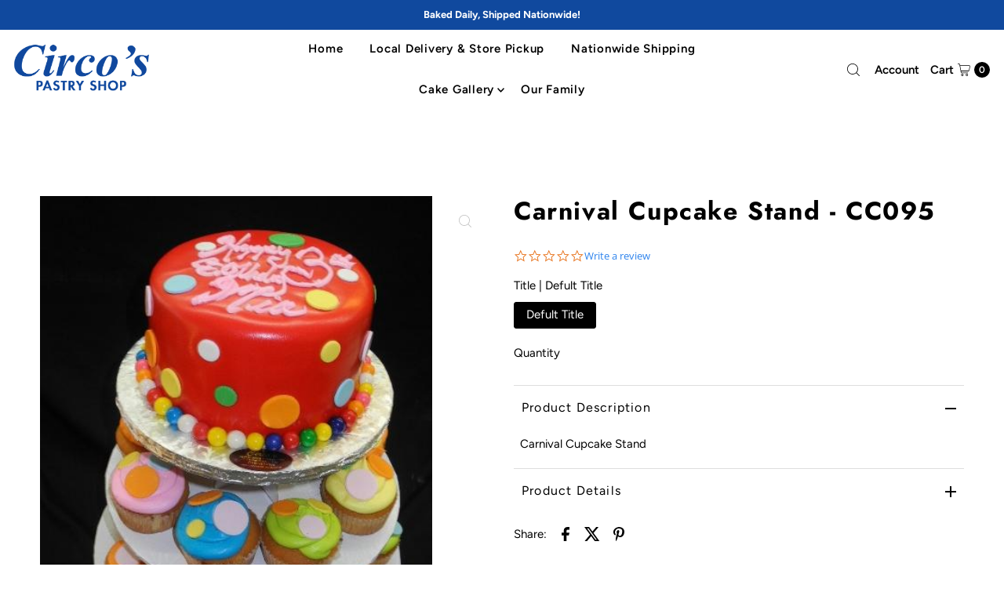

--- FILE ---
content_type: text/html; charset=utf-8
request_url: https://circospastryshop.com/products/carnival-cupcake-stand?view=listing
body_size: 1092
content:




<template data-html="listing">

  

<div class="product-index-inner  ify-item-cat-28901244960 ify-item-cat-153437962373">
  
    
      
    
      
    

    

  

  

  <div class="prod-image">
    <a href="/products/carnival-cupcake-stand" title="Carnival Cupcake Stand - CC095">
      <div class="reveal">




<div class="box-ratio " style="padding-bottom: 137.61467889908258%;">
  <img src="//circospastryshop.com/cdn/shop/products/2297_Carnival_Cake_with_Mixed_Color_Cupcakes_436x600_88bd0b67-8b5e-450c-9390-a5878b70bf28.jpg?v=1519237855&amp;width=500" alt="" srcset="//circospastryshop.com/cdn/shop/products/2297_Carnival_Cake_with_Mixed_Color_Cupcakes_436x600_88bd0b67-8b5e-450c-9390-a5878b70bf28.jpg?v=1519237855&amp;width=200 200w, //circospastryshop.com/cdn/shop/products/2297_Carnival_Cake_with_Mixed_Color_Cupcakes_436x600_88bd0b67-8b5e-450c-9390-a5878b70bf28.jpg?v=1519237855&amp;width=300 300w, //circospastryshop.com/cdn/shop/products/2297_Carnival_Cake_with_Mixed_Color_Cupcakes_436x600_88bd0b67-8b5e-450c-9390-a5878b70bf28.jpg?v=1519237855&amp;width=400 400w, //circospastryshop.com/cdn/shop/products/2297_Carnival_Cake_with_Mixed_Color_Cupcakes_436x600_88bd0b67-8b5e-450c-9390-a5878b70bf28.jpg?v=1519237855&amp;width=500 500w" width="500" height="688" loading="lazy" fetchpriority="auto" sizes="(min-width: 1601px) 2000px,(min-width: 768px) and (max-width: 1600px) 1200px,(max-width: 767px) 100vw, 900px">
</div>
<noscript><img src="//circospastryshop.com/cdn/shop/products/2297_Carnival_Cake_with_Mixed_Color_Cupcakes_436x600_88bd0b67-8b5e-450c-9390-a5878b70bf28.jpg?v=1519237855&amp;width=500" alt="" srcset="//circospastryshop.com/cdn/shop/products/2297_Carnival_Cake_with_Mixed_Color_Cupcakes_436x600_88bd0b67-8b5e-450c-9390-a5878b70bf28.jpg?v=1519237855&amp;width=352 352w, //circospastryshop.com/cdn/shop/products/2297_Carnival_Cake_with_Mixed_Color_Cupcakes_436x600_88bd0b67-8b5e-450c-9390-a5878b70bf28.jpg?v=1519237855&amp;width=500 500w" width="500" height="688"></noscript>


          
</div>
    </a>
  </div>

  
    <div class="product__grid--buttons">
      
        <button class="quick-view-583207878688 product-listing__quickview-trigger js-modal-open js-quickview-trigger" type="button" name="button" data-wau-modal-target="quickview" data-product-url="/products/carnival-cupcake-stand?view=quick">
          <svg class="vantage--icon-theme-search " version="1.1" xmlns="http://www.w3.org/2000/svg" xmlns:xlink="http://www.w3.org/1999/xlink" x="0px" y="0px"
     viewBox="0 0 20 20" height="18px" xml:space="preserve">
      <g class="hover-fill" fill="var(--directional-color)">
        <path d="M19.8,19.1l-4.6-4.6c1.4-1.5,2.2-3.6,2.2-5.8c0-4.8-3.9-8.7-8.7-8.7S0,3.9,0,8.7s3.9,8.7,8.7,8.7
        c2.2,0,4.2-0.8,5.8-2.2l4.6,4.6c0.2,0.2,0.5,0.2,0.7,0C20.1,19.6,20.1,19.3,19.8,19.1z M1,8.7C1,4.5,4.5,1,8.7,1
        c4.2,0,7.7,3.4,7.7,7.7c0,4.2-3.4,7.7-7.7,7.7C4.5,16.4,1,13,1,8.7z"/>
      </g>
    <style>.product-listing__quickview-trigger .vantage--icon-theme-search:hover .hover-fill { fill: var(--directional-color);}</style>
    </svg>








        </button>
      

      
    </div>
  

</div>

<div class="product-info">
  <div class="product-info-inner">
    <h3 class="product-title h5">
      <a href="/products/carnival-cupcake-stand">
        Carnival Cupcake Stand - CC095
      </a>
    </h3>
    







    
    
        
<style data-shopify>.quotify-hide-price-583207878688 {
                display: none !important;
            }</style>
        



<div class="price ify-item-price price--listing
  quotify-hide-price-583207878688
"
><dl class="price__regular">
    <dt>
      <span class="visually-hidden visually-hidden--inline">Regular Price</span>
    </dt>
    <dd>
      <span class="price-item price-item--regular">$0.00
</span>
    </dd>
  </dl>
  <dl class="price__sale">
    <dt>
      <span class="visually-hidden visually-hidden--inline">Sale Price</span>
    </dt>
    <dd>
      <span class="price-item price-item--sale">$0.00
</span>
    </dd>
    <dt>
      <span class="visually-hidden visually-hidden--inline">Regular Price</span>
    </dt>
    <dd>
      <s class="price-item price-item--regular">
        
      </s>
    </dd>
  </dl>
  <dl class="price__unit">
    <dt>
      <span class="visually-hidden visually-hidden--inline">Unit Price</span>
    </dt>
    <dd class="price-unit-price"><span></span><span aria-hidden="true">/</span><span class="visually-hidden">per&nbsp;</span><span></span></dd>
  </dl>
</div>


    <div class="clear"></div>

    <div class="product_listing_options"></div><!-- /.product_listing_options -->

  </div>
</div>


<div class="ify-hide ify-quote-group ify-quote-group-583207878688" data-targetid="583207878688" data-targethandle="carnival-cupcake-stand">
<button type="button" class="storeify-quote-btn-trigger-popup btn button button--primary ify-button-code" data-product="carnival-cupcake-stand">Request a quote</button>

<script id="ify_script_item_583207878688">
    var storeifyRequestaquote = storeifyRequestaquote || {};
    storeifyRequestaquote.productdata = storeifyRequestaquote.productdata || {};
    storeifyRequestaquote.productdata['583207878688'] = {"id":583207878688,"title":"Carnival Cupcake Stand - CC095","handle":"carnival-cupcake-stand","available":true,"vendor":"Circo's Pastry Shop","type":"Cup Cakes","tags":["Carnival Cupcake Stand"],"price":0};
    storeifyRequestaquote.collections = storeifyRequestaquote.collections || {};
    storeifyRequestaquote.collections['583207878688'] = [28901244960,153437962373];
</script>
</div>


</template>
